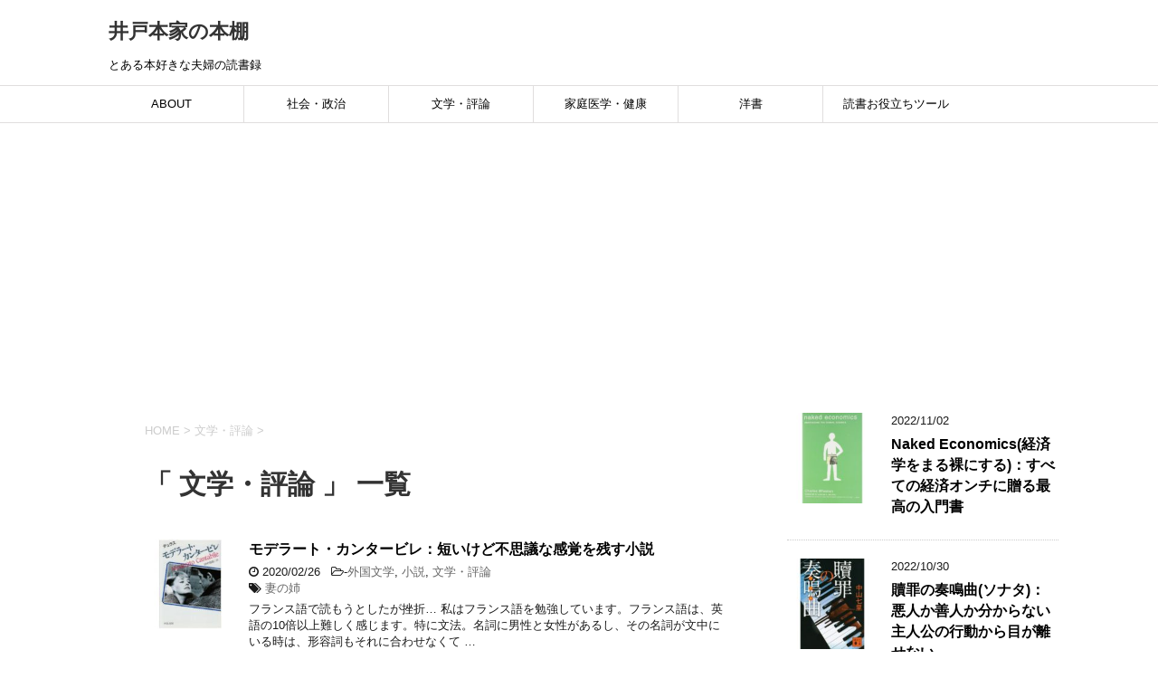

--- FILE ---
content_type: text/html; charset=UTF-8
request_url: https://idobon.com/category/%E6%96%87%E5%AD%A6%E3%83%BB%E8%A9%95%E8%AB%96/
body_size: 15239
content:
<!DOCTYPE html>
<!--[if lt IE 7]>
<html class="ie6" dir="ltr" lang="ja" prefix="og: https://ogp.me/ns#"> <![endif]-->
<!--[if IE 7]>
<html class="i7" dir="ltr" lang="ja" prefix="og: https://ogp.me/ns#"> <![endif]-->
<!--[if IE 8]>
<html class="ie" dir="ltr" lang="ja" prefix="og: https://ogp.me/ns#"> <![endif]-->
<!--[if gt IE 8]><!-->
<html dir="ltr" lang="ja" prefix="og: https://ogp.me/ns#">
	<!--<![endif]-->
	<head prefix="og: http://ogp.me/ns# fb: http://ogp.me/ns/fb# article: http://ogp.me/ns/article#">
		<meta charset="UTF-8" >
		<meta name="viewport" content="width=device-width,initial-scale=1.0,user-scalable=yes">
		<meta name="format-detection" content="telephone=no" >
		
		
		<link rel="alternate" type="application/rss+xml" title="井戸本家の本棚 RSS Feed" href="https://idobon.com/feed/" />
		<link rel="pingback" href="https://idobon.com/xmlrpc.php" >
		<!--[if lt IE 9]>
		<script src="https://idobon.com/wp-content/themes/stinger8/js/html5shiv.js"></script>
		<![endif]-->
				<title>文学・評論 | 井戸本家の本棚</title>

		<!-- All in One SEO 4.5.4 - aioseo.com -->
		<meta name="robots" content="noindex, max-snippet:-1, max-image-preview:large, max-video-preview:-1" />
		<link rel="canonical" href="https://idobon.com/category/%E6%96%87%E5%AD%A6%E3%83%BB%E8%A9%95%E8%AB%96/" />
		<link rel="next" href="https://idobon.com/category/%E6%96%87%E5%AD%A6%E3%83%BB%E8%A9%95%E8%AB%96/page/2/" />
		<meta name="generator" content="All in One SEO (AIOSEO) 4.5.4" />
		<script type="application/ld+json" class="aioseo-schema">
			{"@context":"https:\/\/schema.org","@graph":[{"@type":"BreadcrumbList","@id":"https:\/\/idobon.com\/category\/%E6%96%87%E5%AD%A6%E3%83%BB%E8%A9%95%E8%AB%96\/#breadcrumblist","itemListElement":[{"@type":"ListItem","@id":"https:\/\/idobon.com\/#listItem","position":1,"name":"\u5bb6","item":"https:\/\/idobon.com\/","nextItem":"https:\/\/idobon.com\/category\/%e6%96%87%e5%ad%a6%e3%83%bb%e8%a9%95%e8%ab%96\/#listItem"},{"@type":"ListItem","@id":"https:\/\/idobon.com\/category\/%e6%96%87%e5%ad%a6%e3%83%bb%e8%a9%95%e8%ab%96\/#listItem","position":2,"name":"\u6587\u5b66\u30fb\u8a55\u8ad6","previousItem":"https:\/\/idobon.com\/#listItem"}]},{"@type":"CollectionPage","@id":"https:\/\/idobon.com\/category\/%E6%96%87%E5%AD%A6%E3%83%BB%E8%A9%95%E8%AB%96\/#collectionpage","url":"https:\/\/idobon.com\/category\/%E6%96%87%E5%AD%A6%E3%83%BB%E8%A9%95%E8%AB%96\/","name":"\u6587\u5b66\u30fb\u8a55\u8ad6 | \u4e95\u6238\u672c\u5bb6\u306e\u672c\u68da","inLanguage":"ja","isPartOf":{"@id":"https:\/\/idobon.com\/#website"},"breadcrumb":{"@id":"https:\/\/idobon.com\/category\/%E6%96%87%E5%AD%A6%E3%83%BB%E8%A9%95%E8%AB%96\/#breadcrumblist"}},{"@type":"Organization","@id":"https:\/\/idobon.com\/#organization","name":"\u4e95\u6238\u672c\u5bb6\u306e\u672c\u68da","url":"https:\/\/idobon.com\/"},{"@type":"WebSite","@id":"https:\/\/idobon.com\/#website","url":"https:\/\/idobon.com\/","name":"\u4e95\u6238\u672c\u5bb6\u306e\u672c\u68da","description":"\u3068\u3042\u308b\u672c\u597d\u304d\u306a\u592b\u5a66\u306e\u8aad\u66f8\u9332","inLanguage":"ja","publisher":{"@id":"https:\/\/idobon.com\/#organization"}}]}
		</script>
		<!-- All in One SEO -->

<link rel='dns-prefetch' href='//ajax.googleapis.com' />
<script type="text/javascript">
/* <![CDATA[ */
window._wpemojiSettings = {"baseUrl":"https:\/\/s.w.org\/images\/core\/emoji\/14.0.0\/72x72\/","ext":".png","svgUrl":"https:\/\/s.w.org\/images\/core\/emoji\/14.0.0\/svg\/","svgExt":".svg","source":{"concatemoji":"https:\/\/idobon.com\/wp-includes\/js\/wp-emoji-release.min.js?ver=6.4.7"}};
/*! This file is auto-generated */
!function(i,n){var o,s,e;function c(e){try{var t={supportTests:e,timestamp:(new Date).valueOf()};sessionStorage.setItem(o,JSON.stringify(t))}catch(e){}}function p(e,t,n){e.clearRect(0,0,e.canvas.width,e.canvas.height),e.fillText(t,0,0);var t=new Uint32Array(e.getImageData(0,0,e.canvas.width,e.canvas.height).data),r=(e.clearRect(0,0,e.canvas.width,e.canvas.height),e.fillText(n,0,0),new Uint32Array(e.getImageData(0,0,e.canvas.width,e.canvas.height).data));return t.every(function(e,t){return e===r[t]})}function u(e,t,n){switch(t){case"flag":return n(e,"\ud83c\udff3\ufe0f\u200d\u26a7\ufe0f","\ud83c\udff3\ufe0f\u200b\u26a7\ufe0f")?!1:!n(e,"\ud83c\uddfa\ud83c\uddf3","\ud83c\uddfa\u200b\ud83c\uddf3")&&!n(e,"\ud83c\udff4\udb40\udc67\udb40\udc62\udb40\udc65\udb40\udc6e\udb40\udc67\udb40\udc7f","\ud83c\udff4\u200b\udb40\udc67\u200b\udb40\udc62\u200b\udb40\udc65\u200b\udb40\udc6e\u200b\udb40\udc67\u200b\udb40\udc7f");case"emoji":return!n(e,"\ud83e\udef1\ud83c\udffb\u200d\ud83e\udef2\ud83c\udfff","\ud83e\udef1\ud83c\udffb\u200b\ud83e\udef2\ud83c\udfff")}return!1}function f(e,t,n){var r="undefined"!=typeof WorkerGlobalScope&&self instanceof WorkerGlobalScope?new OffscreenCanvas(300,150):i.createElement("canvas"),a=r.getContext("2d",{willReadFrequently:!0}),o=(a.textBaseline="top",a.font="600 32px Arial",{});return e.forEach(function(e){o[e]=t(a,e,n)}),o}function t(e){var t=i.createElement("script");t.src=e,t.defer=!0,i.head.appendChild(t)}"undefined"!=typeof Promise&&(o="wpEmojiSettingsSupports",s=["flag","emoji"],n.supports={everything:!0,everythingExceptFlag:!0},e=new Promise(function(e){i.addEventListener("DOMContentLoaded",e,{once:!0})}),new Promise(function(t){var n=function(){try{var e=JSON.parse(sessionStorage.getItem(o));if("object"==typeof e&&"number"==typeof e.timestamp&&(new Date).valueOf()<e.timestamp+604800&&"object"==typeof e.supportTests)return e.supportTests}catch(e){}return null}();if(!n){if("undefined"!=typeof Worker&&"undefined"!=typeof OffscreenCanvas&&"undefined"!=typeof URL&&URL.createObjectURL&&"undefined"!=typeof Blob)try{var e="postMessage("+f.toString()+"("+[JSON.stringify(s),u.toString(),p.toString()].join(",")+"));",r=new Blob([e],{type:"text/javascript"}),a=new Worker(URL.createObjectURL(r),{name:"wpTestEmojiSupports"});return void(a.onmessage=function(e){c(n=e.data),a.terminate(),t(n)})}catch(e){}c(n=f(s,u,p))}t(n)}).then(function(e){for(var t in e)n.supports[t]=e[t],n.supports.everything=n.supports.everything&&n.supports[t],"flag"!==t&&(n.supports.everythingExceptFlag=n.supports.everythingExceptFlag&&n.supports[t]);n.supports.everythingExceptFlag=n.supports.everythingExceptFlag&&!n.supports.flag,n.DOMReady=!1,n.readyCallback=function(){n.DOMReady=!0}}).then(function(){return e}).then(function(){var e;n.supports.everything||(n.readyCallback(),(e=n.source||{}).concatemoji?t(e.concatemoji):e.wpemoji&&e.twemoji&&(t(e.twemoji),t(e.wpemoji)))}))}((window,document),window._wpemojiSettings);
/* ]]> */
</script>
<style id='wp-emoji-styles-inline-css' type='text/css'>

	img.wp-smiley, img.emoji {
		display: inline !important;
		border: none !important;
		box-shadow: none !important;
		height: 1em !important;
		width: 1em !important;
		margin: 0 0.07em !important;
		vertical-align: -0.1em !important;
		background: none !important;
		padding: 0 !important;
	}
</style>
<link rel='stylesheet' id='wp-block-library-css' href='https://idobon.com/wp-includes/css/dist/block-library/style.min.css?ver=6.4.7' type='text/css' media='all' />
<style id='wp-block-library-inline-css' type='text/css'>
.has-text-align-justify{text-align:justify;}
</style>
<link rel='stylesheet' id='mediaelement-css' href='https://idobon.com/wp-includes/js/mediaelement/mediaelementplayer-legacy.min.css?ver=4.2.17' type='text/css' media='all' />
<link rel='stylesheet' id='wp-mediaelement-css' href='https://idobon.com/wp-includes/js/mediaelement/wp-mediaelement.min.css?ver=6.4.7' type='text/css' media='all' />
<link rel='stylesheet' id='quads-style-css-css' href='https://idobon.com/wp-content/plugins/quick-adsense-reloaded/includes/gutenberg/dist/blocks.style.build.css?ver=2.0.80' type='text/css' media='all' />
<style id='classic-theme-styles-inline-css' type='text/css'>
/*! This file is auto-generated */
.wp-block-button__link{color:#fff;background-color:#32373c;border-radius:9999px;box-shadow:none;text-decoration:none;padding:calc(.667em + 2px) calc(1.333em + 2px);font-size:1.125em}.wp-block-file__button{background:#32373c;color:#fff;text-decoration:none}
</style>
<style id='global-styles-inline-css' type='text/css'>
body{--wp--preset--color--black: #000000;--wp--preset--color--cyan-bluish-gray: #abb8c3;--wp--preset--color--white: #ffffff;--wp--preset--color--pale-pink: #f78da7;--wp--preset--color--vivid-red: #cf2e2e;--wp--preset--color--luminous-vivid-orange: #ff6900;--wp--preset--color--luminous-vivid-amber: #fcb900;--wp--preset--color--light-green-cyan: #7bdcb5;--wp--preset--color--vivid-green-cyan: #00d084;--wp--preset--color--pale-cyan-blue: #8ed1fc;--wp--preset--color--vivid-cyan-blue: #0693e3;--wp--preset--color--vivid-purple: #9b51e0;--wp--preset--gradient--vivid-cyan-blue-to-vivid-purple: linear-gradient(135deg,rgba(6,147,227,1) 0%,rgb(155,81,224) 100%);--wp--preset--gradient--light-green-cyan-to-vivid-green-cyan: linear-gradient(135deg,rgb(122,220,180) 0%,rgb(0,208,130) 100%);--wp--preset--gradient--luminous-vivid-amber-to-luminous-vivid-orange: linear-gradient(135deg,rgba(252,185,0,1) 0%,rgba(255,105,0,1) 100%);--wp--preset--gradient--luminous-vivid-orange-to-vivid-red: linear-gradient(135deg,rgba(255,105,0,1) 0%,rgb(207,46,46) 100%);--wp--preset--gradient--very-light-gray-to-cyan-bluish-gray: linear-gradient(135deg,rgb(238,238,238) 0%,rgb(169,184,195) 100%);--wp--preset--gradient--cool-to-warm-spectrum: linear-gradient(135deg,rgb(74,234,220) 0%,rgb(151,120,209) 20%,rgb(207,42,186) 40%,rgb(238,44,130) 60%,rgb(251,105,98) 80%,rgb(254,248,76) 100%);--wp--preset--gradient--blush-light-purple: linear-gradient(135deg,rgb(255,206,236) 0%,rgb(152,150,240) 100%);--wp--preset--gradient--blush-bordeaux: linear-gradient(135deg,rgb(254,205,165) 0%,rgb(254,45,45) 50%,rgb(107,0,62) 100%);--wp--preset--gradient--luminous-dusk: linear-gradient(135deg,rgb(255,203,112) 0%,rgb(199,81,192) 50%,rgb(65,88,208) 100%);--wp--preset--gradient--pale-ocean: linear-gradient(135deg,rgb(255,245,203) 0%,rgb(182,227,212) 50%,rgb(51,167,181) 100%);--wp--preset--gradient--electric-grass: linear-gradient(135deg,rgb(202,248,128) 0%,rgb(113,206,126) 100%);--wp--preset--gradient--midnight: linear-gradient(135deg,rgb(2,3,129) 0%,rgb(40,116,252) 100%);--wp--preset--font-size--small: 13px;--wp--preset--font-size--medium: 20px;--wp--preset--font-size--large: 36px;--wp--preset--font-size--x-large: 42px;--wp--preset--spacing--20: 0.44rem;--wp--preset--spacing--30: 0.67rem;--wp--preset--spacing--40: 1rem;--wp--preset--spacing--50: 1.5rem;--wp--preset--spacing--60: 2.25rem;--wp--preset--spacing--70: 3.38rem;--wp--preset--spacing--80: 5.06rem;--wp--preset--shadow--natural: 6px 6px 9px rgba(0, 0, 0, 0.2);--wp--preset--shadow--deep: 12px 12px 50px rgba(0, 0, 0, 0.4);--wp--preset--shadow--sharp: 6px 6px 0px rgba(0, 0, 0, 0.2);--wp--preset--shadow--outlined: 6px 6px 0px -3px rgba(255, 255, 255, 1), 6px 6px rgba(0, 0, 0, 1);--wp--preset--shadow--crisp: 6px 6px 0px rgba(0, 0, 0, 1);}:where(.is-layout-flex){gap: 0.5em;}:where(.is-layout-grid){gap: 0.5em;}body .is-layout-flow > .alignleft{float: left;margin-inline-start: 0;margin-inline-end: 2em;}body .is-layout-flow > .alignright{float: right;margin-inline-start: 2em;margin-inline-end: 0;}body .is-layout-flow > .aligncenter{margin-left: auto !important;margin-right: auto !important;}body .is-layout-constrained > .alignleft{float: left;margin-inline-start: 0;margin-inline-end: 2em;}body .is-layout-constrained > .alignright{float: right;margin-inline-start: 2em;margin-inline-end: 0;}body .is-layout-constrained > .aligncenter{margin-left: auto !important;margin-right: auto !important;}body .is-layout-constrained > :where(:not(.alignleft):not(.alignright):not(.alignfull)){max-width: var(--wp--style--global--content-size);margin-left: auto !important;margin-right: auto !important;}body .is-layout-constrained > .alignwide{max-width: var(--wp--style--global--wide-size);}body .is-layout-flex{display: flex;}body .is-layout-flex{flex-wrap: wrap;align-items: center;}body .is-layout-flex > *{margin: 0;}body .is-layout-grid{display: grid;}body .is-layout-grid > *{margin: 0;}:where(.wp-block-columns.is-layout-flex){gap: 2em;}:where(.wp-block-columns.is-layout-grid){gap: 2em;}:where(.wp-block-post-template.is-layout-flex){gap: 1.25em;}:where(.wp-block-post-template.is-layout-grid){gap: 1.25em;}.has-black-color{color: var(--wp--preset--color--black) !important;}.has-cyan-bluish-gray-color{color: var(--wp--preset--color--cyan-bluish-gray) !important;}.has-white-color{color: var(--wp--preset--color--white) !important;}.has-pale-pink-color{color: var(--wp--preset--color--pale-pink) !important;}.has-vivid-red-color{color: var(--wp--preset--color--vivid-red) !important;}.has-luminous-vivid-orange-color{color: var(--wp--preset--color--luminous-vivid-orange) !important;}.has-luminous-vivid-amber-color{color: var(--wp--preset--color--luminous-vivid-amber) !important;}.has-light-green-cyan-color{color: var(--wp--preset--color--light-green-cyan) !important;}.has-vivid-green-cyan-color{color: var(--wp--preset--color--vivid-green-cyan) !important;}.has-pale-cyan-blue-color{color: var(--wp--preset--color--pale-cyan-blue) !important;}.has-vivid-cyan-blue-color{color: var(--wp--preset--color--vivid-cyan-blue) !important;}.has-vivid-purple-color{color: var(--wp--preset--color--vivid-purple) !important;}.has-black-background-color{background-color: var(--wp--preset--color--black) !important;}.has-cyan-bluish-gray-background-color{background-color: var(--wp--preset--color--cyan-bluish-gray) !important;}.has-white-background-color{background-color: var(--wp--preset--color--white) !important;}.has-pale-pink-background-color{background-color: var(--wp--preset--color--pale-pink) !important;}.has-vivid-red-background-color{background-color: var(--wp--preset--color--vivid-red) !important;}.has-luminous-vivid-orange-background-color{background-color: var(--wp--preset--color--luminous-vivid-orange) !important;}.has-luminous-vivid-amber-background-color{background-color: var(--wp--preset--color--luminous-vivid-amber) !important;}.has-light-green-cyan-background-color{background-color: var(--wp--preset--color--light-green-cyan) !important;}.has-vivid-green-cyan-background-color{background-color: var(--wp--preset--color--vivid-green-cyan) !important;}.has-pale-cyan-blue-background-color{background-color: var(--wp--preset--color--pale-cyan-blue) !important;}.has-vivid-cyan-blue-background-color{background-color: var(--wp--preset--color--vivid-cyan-blue) !important;}.has-vivid-purple-background-color{background-color: var(--wp--preset--color--vivid-purple) !important;}.has-black-border-color{border-color: var(--wp--preset--color--black) !important;}.has-cyan-bluish-gray-border-color{border-color: var(--wp--preset--color--cyan-bluish-gray) !important;}.has-white-border-color{border-color: var(--wp--preset--color--white) !important;}.has-pale-pink-border-color{border-color: var(--wp--preset--color--pale-pink) !important;}.has-vivid-red-border-color{border-color: var(--wp--preset--color--vivid-red) !important;}.has-luminous-vivid-orange-border-color{border-color: var(--wp--preset--color--luminous-vivid-orange) !important;}.has-luminous-vivid-amber-border-color{border-color: var(--wp--preset--color--luminous-vivid-amber) !important;}.has-light-green-cyan-border-color{border-color: var(--wp--preset--color--light-green-cyan) !important;}.has-vivid-green-cyan-border-color{border-color: var(--wp--preset--color--vivid-green-cyan) !important;}.has-pale-cyan-blue-border-color{border-color: var(--wp--preset--color--pale-cyan-blue) !important;}.has-vivid-cyan-blue-border-color{border-color: var(--wp--preset--color--vivid-cyan-blue) !important;}.has-vivid-purple-border-color{border-color: var(--wp--preset--color--vivid-purple) !important;}.has-vivid-cyan-blue-to-vivid-purple-gradient-background{background: var(--wp--preset--gradient--vivid-cyan-blue-to-vivid-purple) !important;}.has-light-green-cyan-to-vivid-green-cyan-gradient-background{background: var(--wp--preset--gradient--light-green-cyan-to-vivid-green-cyan) !important;}.has-luminous-vivid-amber-to-luminous-vivid-orange-gradient-background{background: var(--wp--preset--gradient--luminous-vivid-amber-to-luminous-vivid-orange) !important;}.has-luminous-vivid-orange-to-vivid-red-gradient-background{background: var(--wp--preset--gradient--luminous-vivid-orange-to-vivid-red) !important;}.has-very-light-gray-to-cyan-bluish-gray-gradient-background{background: var(--wp--preset--gradient--very-light-gray-to-cyan-bluish-gray) !important;}.has-cool-to-warm-spectrum-gradient-background{background: var(--wp--preset--gradient--cool-to-warm-spectrum) !important;}.has-blush-light-purple-gradient-background{background: var(--wp--preset--gradient--blush-light-purple) !important;}.has-blush-bordeaux-gradient-background{background: var(--wp--preset--gradient--blush-bordeaux) !important;}.has-luminous-dusk-gradient-background{background: var(--wp--preset--gradient--luminous-dusk) !important;}.has-pale-ocean-gradient-background{background: var(--wp--preset--gradient--pale-ocean) !important;}.has-electric-grass-gradient-background{background: var(--wp--preset--gradient--electric-grass) !important;}.has-midnight-gradient-background{background: var(--wp--preset--gradient--midnight) !important;}.has-small-font-size{font-size: var(--wp--preset--font-size--small) !important;}.has-medium-font-size{font-size: var(--wp--preset--font-size--medium) !important;}.has-large-font-size{font-size: var(--wp--preset--font-size--large) !important;}.has-x-large-font-size{font-size: var(--wp--preset--font-size--x-large) !important;}
.wp-block-navigation a:where(:not(.wp-element-button)){color: inherit;}
:where(.wp-block-post-template.is-layout-flex){gap: 1.25em;}:where(.wp-block-post-template.is-layout-grid){gap: 1.25em;}
:where(.wp-block-columns.is-layout-flex){gap: 2em;}:where(.wp-block-columns.is-layout-grid){gap: 2em;}
.wp-block-pullquote{font-size: 1.5em;line-height: 1.6;}
</style>
<link rel='stylesheet' id='ts_fab_css-css' href='https://idobon.com/wp-content/plugins/fancier-author-box/css/ts-fab.min.css?ver=1.4' type='text/css' media='all' />
<link rel='stylesheet' id='pz-linkcard-css' href='//idobon.com/wp-content/uploads/pz-linkcard/style.css?ver=2.5.1.60' type='text/css' media='all' />
<link rel='stylesheet' id='sow-image-default-c67d20f9f743-css' href='https://idobon.com/wp-content/uploads/siteorigin-widgets/sow-image-default-c67d20f9f743.css?ver=6.4.7' type='text/css' media='all' />
<link rel='stylesheet' id='ppress-frontend-css' href='https://idobon.com/wp-content/plugins/wp-user-avatar/assets/css/frontend.min.css?ver=4.14.2' type='text/css' media='all' />
<link rel='stylesheet' id='ppress-flatpickr-css' href='https://idobon.com/wp-content/plugins/wp-user-avatar/assets/flatpickr/flatpickr.min.css?ver=4.14.2' type='text/css' media='all' />
<link rel='stylesheet' id='ppress-select2-css' href='https://idobon.com/wp-content/plugins/wp-user-avatar/assets/select2/select2.min.css?ver=6.4.7' type='text/css' media='all' />
<link rel='stylesheet' id='normalize-css' href='https://idobon.com/wp-content/themes/stinger8/css/normalize.css?ver=1.5.9' type='text/css' media='all' />
<link rel='stylesheet' id='font-awesome-css' href='https://idobon.com/wp-content/themes/stinger8/css/fontawesome/css/font-awesome.min.css?ver=4.5.0' type='text/css' media='all' />
<link rel='stylesheet' id='style-css' href='https://idobon.com/wp-content/themes/stinger8/style.css?ver=6.4.7' type='text/css' media='all' />
<script type="text/javascript" src="//ajax.googleapis.com/ajax/libs/jquery/1.11.3/jquery.min.js?ver=1.11.3" id="jquery-js"></script>
<script type="text/javascript" src="https://idobon.com/wp-content/plugins/fancier-author-box/js/ts-fab.min.js?ver=1.4" id="ts_fab_js-js"></script>
<script type="text/javascript" src="https://idobon.com/wp-content/plugins/wp-user-avatar/assets/flatpickr/flatpickr.min.js?ver=4.14.2" id="ppress-flatpickr-js"></script>
<script type="text/javascript" src="https://idobon.com/wp-content/plugins/wp-user-avatar/assets/select2/select2.min.js?ver=4.14.2" id="ppress-select2-js"></script>
<link rel="https://api.w.org/" href="https://idobon.com/wp-json/" /><link rel="alternate" type="application/json" href="https://idobon.com/wp-json/wp/v2/categories/28" /><script>document.cookie = 'quads_browser_width='+screen.width;</script><style type="text/css" id="custom-background-css">
body.custom-background { background-color: #ffffff; }
</style>
	<link rel="icon" href="https://idobon.com/wp-content/uploads/2018/01/cropped-favicon-32x32.png" sizes="32x32" />
<link rel="icon" href="https://idobon.com/wp-content/uploads/2018/01/cropped-favicon-192x192.png" sizes="192x192" />
<link rel="apple-touch-icon" href="https://idobon.com/wp-content/uploads/2018/01/cropped-favicon-180x180.png" />
<meta name="msapplication-TileImage" content="https://idobon.com/wp-content/uploads/2018/01/cropped-favicon-270x270.png" />
<!-- Google Search Console -->
<meta name="google-site-verification" content="0LT5ZJx-6dWH_rHuq7xhTpNvhNdwWMLHgpv-sjZEYRQ" />
<!-- Google Analytics -->
<!-- Global site tag (gtag.js) - Google Analytics -->
<script async src="https://www.googletagmanager.com/gtag/js?id=UA-112670957-1"></script>
<!-- Google Adsense -->
<script async src="https://pagead2.googlesyndication.com/pagead/js/adsbygoogle.js?client=ca-pub-2269641671461563"
     crossorigin="anonymous"></script>
<script>
  window.dataLayer = window.dataLayer || [];
  function gtag(){dataLayer.push(arguments);}
  gtag('js', new Date());

  gtag('config', 'UA-112670957-1');
</script>

	</head>
	<body class="archive category category-28 custom-background" >
			<div id="st-ami">
				<div id="wrapper">
				<div id="wrapper-in">
					<header>
						<div id="headbox-bg">
							<div class="clearfix" id="headbox">
								<nav id="s-navi" class="pcnone">
	<dl class="acordion">
		<dt class="trigger">
			<p><span class="op"><i class="fa fa-bars"></i></span></p>
		</dt>

		<dd class="acordion_tree">
						<div class="menu-%e3%83%88%e3%83%83%e3%83%97%e3%83%a1%e3%83%8b%e3%83%a5%e3%83%bc-container"><ul id="menu-%e3%83%88%e3%83%83%e3%83%97%e3%83%a1%e3%83%8b%e3%83%a5%e3%83%bc" class="menu"><li id="menu-item-607" class="menu-item menu-item-type-post_type menu-item-object-page menu-item-607"><a href="https://idobon.com/about/" data-wpel-link="internal">ABOUT</a></li>
<li id="menu-item-602" class="menu-item menu-item-type-taxonomy menu-item-object-category menu-item-has-children menu-item-602"><a href="https://idobon.com/category/%e6%94%bf%e6%b2%bb/" data-wpel-link="internal">社会・政治</a>
<ul class="sub-menu">
	<li id="menu-item-938" class="menu-item menu-item-type-taxonomy menu-item-object-category menu-item-938"><a href="https://idobon.com/category/%e6%94%bf%e6%b2%bb/%e7%a4%be%e4%bc%9a%e5%ad%a6/" data-wpel-link="internal">社会学</a></li>
	<li id="menu-item-937" class="menu-item menu-item-type-taxonomy menu-item-object-category menu-item-937"><a href="https://idobon.com/category/%e6%94%bf%e6%b2%bb/%e5%a4%96%e4%ba%a4%e3%83%bb%e5%9b%bd%e9%9a%9b%e9%96%a2%e4%bf%82/" data-wpel-link="internal">外交・国際関係</a></li>
	<li id="menu-item-939" class="menu-item menu-item-type-taxonomy menu-item-object-category menu-item-939"><a href="https://idobon.com/category/%e6%94%bf%e6%b2%bb/%e8%bb%8d%e4%ba%8b/" data-wpel-link="internal">軍事</a></li>
</ul>
</li>
<li id="menu-item-930" class="menu-item menu-item-type-taxonomy menu-item-object-category current-menu-item menu-item-has-children menu-item-930"><a href="https://idobon.com/category/%e6%96%87%e5%ad%a6%e3%83%bb%e8%a9%95%e8%ab%96/" aria-current="page" data-wpel-link="internal">文学・評論</a>
<ul class="sub-menu">
	<li id="menu-item-608" class="menu-item menu-item-type-taxonomy menu-item-object-category menu-item-608"><a href="https://idobon.com/category/%e5%b0%8f%e8%aa%ac/" data-wpel-link="internal">小説</a></li>
	<li id="menu-item-936" class="menu-item menu-item-type-taxonomy menu-item-object-category menu-item-936"><a href="https://idobon.com/category/%e5%b0%8f%e8%aa%ac/%e7%9f%ad%e7%b7%a8%e5%b0%8f%e8%aa%ac/" data-wpel-link="internal">短編小説</a></li>
	<li id="menu-item-934" class="menu-item menu-item-type-taxonomy menu-item-object-category menu-item-934"><a href="https://idobon.com/category/%e5%b0%8f%e8%aa%ac/%e3%83%9f%e3%82%b9%e3%83%86%e3%83%aa%e3%83%bc/" data-wpel-link="internal">ミステリー</a></li>
	<li id="menu-item-986" class="menu-item menu-item-type-taxonomy menu-item-object-category menu-item-986"><a href="https://idobon.com/category/%e6%96%87%e5%ad%a6%e3%83%bb%e8%a9%95%e8%ab%96/foreign-literature/" data-wpel-link="internal">外国文学</a></li>
</ul>
</li>
<li id="menu-item-605" class="menu-item menu-item-type-taxonomy menu-item-object-category menu-item-has-children menu-item-605"><a href="https://idobon.com/category/%e5%ae%b6%e5%ba%ad%e5%8c%bb%e5%ad%a6%e3%83%bb%e5%81%a5%e5%ba%b7/" data-wpel-link="internal">家庭医学・健康</a>
<ul class="sub-menu">
	<li id="menu-item-926" class="menu-item menu-item-type-taxonomy menu-item-object-category menu-item-926"><a href="https://idobon.com/category/%e5%ae%b6%e5%ba%ad%e5%8c%bb%e5%ad%a6%e3%83%bb%e5%81%a5%e5%ba%b7/%e5%8c%bb%e5%ad%a6%e3%83%bb%e8%96%ac%e5%ad%a6/" data-wpel-link="internal">医学・薬学</a></li>
	<li id="menu-item-929" class="menu-item menu-item-type-taxonomy menu-item-object-category menu-item-929"><a href="https://idobon.com/category/%e5%ae%b6%e5%ba%ad%e5%8c%bb%e5%ad%a6%e3%83%bb%e5%81%a5%e5%ba%b7/%e8%a7%a3%e5%89%96%e5%ad%a6/" data-wpel-link="internal">解剖学</a></li>
	<li id="menu-item-924" class="menu-item menu-item-type-taxonomy menu-item-object-category menu-item-924"><a href="https://idobon.com/category/%e3%82%b9%e3%83%9d%e3%83%bc%e3%83%84/%e7%ad%8b%e3%83%88%e3%83%ac/" data-wpel-link="internal">筋トレ</a></li>
	<li id="menu-item-925" class="menu-item menu-item-type-taxonomy menu-item-object-category menu-item-925"><a href="https://idobon.com/category/%e5%ae%b6%e5%ba%ad%e5%8c%bb%e5%ad%a6%e3%83%bb%e5%81%a5%e5%ba%b7/%e3%83%80%e3%82%a4%e3%82%a8%e3%83%83%e3%83%88/" data-wpel-link="internal">ダイエット</a></li>
	<li id="menu-item-927" class="menu-item menu-item-type-taxonomy menu-item-object-category menu-item-927"><a href="https://idobon.com/category/%e5%ae%b6%e5%ba%ad%e5%8c%bb%e5%ad%a6%e3%83%bb%e5%81%a5%e5%ba%b7/%e5%a6%8a%e5%a8%a0%e3%83%bb%e5%87%ba%e7%94%a3/" data-wpel-link="internal">妊娠・出産</a></li>
</ul>
</li>
<li id="menu-item-603" class="menu-item menu-item-type-taxonomy menu-item-object-category menu-item-603"><a href="https://idobon.com/category/%e6%b4%8b%e6%9b%b8/" data-wpel-link="internal">洋書</a></li>
<li id="menu-item-923" class="menu-item menu-item-type-post_type menu-item-object-page menu-item-923"><a href="https://idobon.com/reading-tools/" data-wpel-link="internal">読書お役立ちツール</a></li>
</ul></div>			<div class="clear"></div>

		</dd>
	</dl>
</nav>
									<div id="header-l">
									<!-- ロゴ又はブログ名 -->
									<p class="sitename">
										<a href="https://idobon.com/" data-wpel-link="internal">
											井戸本家の本棚										</a>
									</p>
									<!-- ロゴ又はブログ名ここまで -->
									<!-- キャプション -->
																			<p class="descr">
											とある本好きな夫婦の読書録										</p>
																		</div><!-- /#header-l -->

							</div><!-- /#headbox-bg -->
						</div><!-- /#headbox clearfix -->

						<div id="gazou-wide">
										<div id="st-menubox">
			<div id="st-menuwide">
				<nav class="smanone clearfix"><ul id="menu-%e3%83%88%e3%83%83%e3%83%97%e3%83%a1%e3%83%8b%e3%83%a5%e3%83%bc-1" class="menu"><li class="menu-item menu-item-type-post_type menu-item-object-page menu-item-607"><a href="https://idobon.com/about/" data-wpel-link="internal">ABOUT</a></li>
<li class="menu-item menu-item-type-taxonomy menu-item-object-category menu-item-has-children menu-item-602"><a href="https://idobon.com/category/%e6%94%bf%e6%b2%bb/" data-wpel-link="internal">社会・政治</a>
<ul class="sub-menu">
	<li class="menu-item menu-item-type-taxonomy menu-item-object-category menu-item-938"><a href="https://idobon.com/category/%e6%94%bf%e6%b2%bb/%e7%a4%be%e4%bc%9a%e5%ad%a6/" data-wpel-link="internal">社会学</a></li>
	<li class="menu-item menu-item-type-taxonomy menu-item-object-category menu-item-937"><a href="https://idobon.com/category/%e6%94%bf%e6%b2%bb/%e5%a4%96%e4%ba%a4%e3%83%bb%e5%9b%bd%e9%9a%9b%e9%96%a2%e4%bf%82/" data-wpel-link="internal">外交・国際関係</a></li>
	<li class="menu-item menu-item-type-taxonomy menu-item-object-category menu-item-939"><a href="https://idobon.com/category/%e6%94%bf%e6%b2%bb/%e8%bb%8d%e4%ba%8b/" data-wpel-link="internal">軍事</a></li>
</ul>
</li>
<li class="menu-item menu-item-type-taxonomy menu-item-object-category current-menu-item menu-item-has-children menu-item-930"><a href="https://idobon.com/category/%e6%96%87%e5%ad%a6%e3%83%bb%e8%a9%95%e8%ab%96/" aria-current="page" data-wpel-link="internal">文学・評論</a>
<ul class="sub-menu">
	<li class="menu-item menu-item-type-taxonomy menu-item-object-category menu-item-608"><a href="https://idobon.com/category/%e5%b0%8f%e8%aa%ac/" data-wpel-link="internal">小説</a></li>
	<li class="menu-item menu-item-type-taxonomy menu-item-object-category menu-item-936"><a href="https://idobon.com/category/%e5%b0%8f%e8%aa%ac/%e7%9f%ad%e7%b7%a8%e5%b0%8f%e8%aa%ac/" data-wpel-link="internal">短編小説</a></li>
	<li class="menu-item menu-item-type-taxonomy menu-item-object-category menu-item-934"><a href="https://idobon.com/category/%e5%b0%8f%e8%aa%ac/%e3%83%9f%e3%82%b9%e3%83%86%e3%83%aa%e3%83%bc/" data-wpel-link="internal">ミステリー</a></li>
	<li class="menu-item menu-item-type-taxonomy menu-item-object-category menu-item-986"><a href="https://idobon.com/category/%e6%96%87%e5%ad%a6%e3%83%bb%e8%a9%95%e8%ab%96/foreign-literature/" data-wpel-link="internal">外国文学</a></li>
</ul>
</li>
<li class="menu-item menu-item-type-taxonomy menu-item-object-category menu-item-has-children menu-item-605"><a href="https://idobon.com/category/%e5%ae%b6%e5%ba%ad%e5%8c%bb%e5%ad%a6%e3%83%bb%e5%81%a5%e5%ba%b7/" data-wpel-link="internal">家庭医学・健康</a>
<ul class="sub-menu">
	<li class="menu-item menu-item-type-taxonomy menu-item-object-category menu-item-926"><a href="https://idobon.com/category/%e5%ae%b6%e5%ba%ad%e5%8c%bb%e5%ad%a6%e3%83%bb%e5%81%a5%e5%ba%b7/%e5%8c%bb%e5%ad%a6%e3%83%bb%e8%96%ac%e5%ad%a6/" data-wpel-link="internal">医学・薬学</a></li>
	<li class="menu-item menu-item-type-taxonomy menu-item-object-category menu-item-929"><a href="https://idobon.com/category/%e5%ae%b6%e5%ba%ad%e5%8c%bb%e5%ad%a6%e3%83%bb%e5%81%a5%e5%ba%b7/%e8%a7%a3%e5%89%96%e5%ad%a6/" data-wpel-link="internal">解剖学</a></li>
	<li class="menu-item menu-item-type-taxonomy menu-item-object-category menu-item-924"><a href="https://idobon.com/category/%e3%82%b9%e3%83%9d%e3%83%bc%e3%83%84/%e7%ad%8b%e3%83%88%e3%83%ac/" data-wpel-link="internal">筋トレ</a></li>
	<li class="menu-item menu-item-type-taxonomy menu-item-object-category menu-item-925"><a href="https://idobon.com/category/%e5%ae%b6%e5%ba%ad%e5%8c%bb%e5%ad%a6%e3%83%bb%e5%81%a5%e5%ba%b7/%e3%83%80%e3%82%a4%e3%82%a8%e3%83%83%e3%83%88/" data-wpel-link="internal">ダイエット</a></li>
	<li class="menu-item menu-item-type-taxonomy menu-item-object-category menu-item-927"><a href="https://idobon.com/category/%e5%ae%b6%e5%ba%ad%e5%8c%bb%e5%ad%a6%e3%83%bb%e5%81%a5%e5%ba%b7/%e5%a6%8a%e5%a8%a0%e3%83%bb%e5%87%ba%e7%94%a3/" data-wpel-link="internal">妊娠・出産</a></li>
</ul>
</li>
<li class="menu-item menu-item-type-taxonomy menu-item-object-category menu-item-603"><a href="https://idobon.com/category/%e6%b4%8b%e6%9b%b8/" data-wpel-link="internal">洋書</a></li>
<li class="menu-item menu-item-type-post_type menu-item-object-page menu-item-923"><a href="https://idobon.com/reading-tools/" data-wpel-link="internal">読書お役立ちツール</a></li>
</ul></nav>			</div>
		</div>
	
							
						</div>
						<!-- /gazou -->

					</header>
					<div id="content-w">
<div id="content" class="clearfix">
	<div id="contentInner">
		<div class="st-main">

				<!--ぱんくず -->
									<section id="breadcrumb">
					<ol itemscope itemtype="http://schema.org/BreadcrumbList">
						<li itemprop="itemListElement" itemscope
      itemtype="http://schema.org/ListItem"><a href="https://idobon.com" itemprop="item" data-wpel-link="internal"><span itemprop="name">HOME</span></a> > <meta itemprop="position" content="1" /></li>
																																					<li itemprop="itemListElement" itemscope
      itemtype="http://schema.org/ListItem"><a href="https://idobon.com/category/%e6%96%87%e5%ad%a6%e3%83%bb%e8%a9%95%e8%ab%96/" itemprop="item" data-wpel-link="internal">
								<span itemprop="name">文学・評論</span> </a> &gt; 
								<meta itemprop="position" content="2" />
							</li>
															</ol>
					</section>

								<!--/ ぱんくず -->

			<article>
				
				<!--ループ開始-->
				<h1 class="entry-title">「
											文学・評論										」 一覧 </h1>

				<div class="kanren">
			<dl class="clearfix">
			<dt><a href="https://idobon.com/2020/02/26/moderate-cantabile/" data-wpel-link="internal">
											<img width="150" height="150" src="https://idobon.com/wp-content/uploads/2020/02/moderate-cantabile-150x150.jpg" class="attachment-thumbnail size-thumbnail wp-post-image" alt="" decoding="async" srcset="https://idobon.com/wp-content/uploads/2020/02/moderate-cantabile-150x150.jpg 150w, https://idobon.com/wp-content/uploads/2020/02/moderate-cantabile-100x100.jpg 100w" sizes="(max-width: 150px) 100vw, 150px" />									</a></dt>
			<dd>
				<p class="kanren-t"><a href="https://idobon.com/2020/02/26/moderate-cantabile/" data-wpel-link="internal">
						モデラート・カンタービレ：短いけど不思議な感覚を残す小説					</a></p>

				<div class="blog_info">
					<p><i class="fa fa-clock-o"></i>
						2020/02/26						&nbsp;<span class="pcone">
							<i class="fa fa-folder-open-o" aria-hidden="true"></i>-<a href="https://idobon.com/category/%e6%96%87%e5%ad%a6%e3%83%bb%e8%a9%95%e8%ab%96/foreign-literature/" rel="category tag" data-wpel-link="internal">外国文学</a>, <a href="https://idobon.com/category/%e5%b0%8f%e8%aa%ac/" rel="category tag" data-wpel-link="internal">小説</a>, <a href="https://idobon.com/category/%e6%96%87%e5%ad%a6%e3%83%bb%e8%a9%95%e8%ab%96/" rel="category tag" data-wpel-link="internal">文学・評論</a><br/>
							<i class="fa fa-tags"></i>&nbsp;<a href="https://idobon.com/tag/%e5%a6%bb%e3%81%ae%e5%a7%89/" rel="tag" data-wpel-link="internal">妻の姉</a>          </span></p>
				</div>
				<div class="smanone2">
					<p>フランス語で読もうとしたが挫折… 私はフランス語を勉強しています。フランス語は、英語の10倍以上難しく感じます。特に文法。名詞に男性と女性があるし、その名詞が文中にいる時は、形容詞もそれに合わせなくて &#8230; </p>
				</div>
			</dd>
		</dl>
			<dl class="clearfix">
			<dt><a href="https://idobon.com/2020/02/17/bel-ami/" data-wpel-link="internal">
											<img width="150" height="150" src="https://idobon.com/wp-content/uploads/2020/02/Bel-Ami-150x150.jpg" class="attachment-thumbnail size-thumbnail wp-post-image" alt="" decoding="async" srcset="https://idobon.com/wp-content/uploads/2020/02/Bel-Ami-150x150.jpg 150w, https://idobon.com/wp-content/uploads/2020/02/Bel-Ami-100x100.jpg 100w" sizes="(max-width: 150px) 100vw, 150px" />									</a></dt>
			<dd>
				<p class="kanren-t"><a href="https://idobon.com/2020/02/17/bel-ami/" data-wpel-link="internal">
						ベラミ：欲望、死、人生の満足、恋愛のあり方、そしてフランス人の暮らしぶり					</a></p>

				<div class="blog_info">
					<p><i class="fa fa-clock-o"></i>
						2020/02/17						&nbsp;<span class="pcone">
							<i class="fa fa-folder-open-o" aria-hidden="true"></i>-<a href="https://idobon.com/category/%e6%96%87%e5%ad%a6%e3%83%bb%e8%a9%95%e8%ab%96/foreign-literature/" rel="category tag" data-wpel-link="internal">外国文学</a>, <a href="https://idobon.com/category/%e5%b0%8f%e8%aa%ac/" rel="category tag" data-wpel-link="internal">小説</a>, <a href="https://idobon.com/category/%e6%96%87%e5%ad%a6%e3%83%bb%e8%a9%95%e8%ab%96/" rel="category tag" data-wpel-link="internal">文学・評論</a><br/>
							<i class="fa fa-tags"></i>&nbsp;<a href="https://idobon.com/tag/%e5%a6%bb%e3%81%ae%e5%a7%89/" rel="tag" data-wpel-link="internal">妻の姉</a>          </span></p>
				</div>
				<div class="smanone2">
					<p>最低な男の欲望の末とは… ベラミというニックネームのデュロイはノルマンディーの田舎の出。そんな彼があの手この手を使って出世を目指し、社会的地位をのし上がっていく様子が精力的に描かれた本です。彼の飽くこ &#8230; </p>
				</div>
			</dd>
		</dl>
			<dl class="clearfix">
			<dt><a href="https://idobon.com/2020/02/11/gohungo-no-sekai/" data-wpel-link="internal">
											<img width="150" height="150" src="https://idobon.com/wp-content/uploads/2020/02/gohungo-no-sekai-150x150.jpg" class="attachment-thumbnail size-thumbnail wp-post-image" alt="五分後の世界 村上龍" decoding="async" srcset="https://idobon.com/wp-content/uploads/2020/02/gohungo-no-sekai-150x150.jpg 150w, https://idobon.com/wp-content/uploads/2020/02/gohungo-no-sekai-100x100.jpg 100w" sizes="(max-width: 150px) 100vw, 150px" />									</a></dt>
			<dd>
				<p class="kanren-t"><a href="https://idobon.com/2020/02/11/gohungo-no-sekai/" data-wpel-link="internal">
						五分後の世界：戦争をやめなかった日本はこうなっていたかもしれない					</a></p>

				<div class="blog_info">
					<p><i class="fa fa-clock-o"></i>
						2020/02/11						&nbsp;<span class="pcone">
							<i class="fa fa-folder-open-o" aria-hidden="true"></i>-<a href="https://idobon.com/category/%e5%b0%8f%e8%aa%ac/" rel="category tag" data-wpel-link="internal">小説</a>, <a href="https://idobon.com/category/%e6%96%87%e5%ad%a6%e3%83%bb%e8%a9%95%e8%ab%96/" rel="category tag" data-wpel-link="internal">文学・評論</a><br/>
							<i class="fa fa-tags"></i>&nbsp;<a href="https://idobon.com/tag/%e5%a6%bb/" rel="tag" data-wpel-link="internal">妻</a>          </span></p>
				</div>
				<div class="smanone2">
					<p>かなりグロテスクだけど、学ぶべきことがある 目が覚めたら兵士に囲まれて泥沼を歩かされていた主人公の小田桐。謎の地下の空間にもぐりこむが、周りは混血児だらけ。そこは5分時間の進んだ、別の世界だった。第二 &#8230; </p>
				</div>
			</dd>
		</dl>
			<dl class="clearfix">
			<dt><a href="https://idobon.com/2020/02/09/emono-no-wakemae/" data-wpel-link="internal">
											<img width="150" height="150" src="https://idobon.com/wp-content/uploads/2020/01/emono-no-wakemae-150x150.jpg" class="attachment-thumbnail size-thumbnail wp-post-image" alt="獲物の分け前 ゾラ" decoding="async" loading="lazy" srcset="https://idobon.com/wp-content/uploads/2020/01/emono-no-wakemae-150x150.jpg 150w, https://idobon.com/wp-content/uploads/2020/01/emono-no-wakemae-100x100.jpg 100w" sizes="(max-width: 150px) 100vw, 150px" />									</a></dt>
			<dd>
				<p class="kanren-t"><a href="https://idobon.com/2020/02/09/emono-no-wakemae/" data-wpel-link="internal">
						獲物の分け前：18世紀後半パリ、ある女の破滅の物語					</a></p>

				<div class="blog_info">
					<p><i class="fa fa-clock-o"></i>
						2020/02/09						&nbsp;<span class="pcone">
							<i class="fa fa-folder-open-o" aria-hidden="true"></i>-<a href="https://idobon.com/category/%e6%96%87%e5%ad%a6%e3%83%bb%e8%a9%95%e8%ab%96/foreign-literature/" rel="category tag" data-wpel-link="internal">外国文学</a>, <a href="https://idobon.com/category/%e5%b0%8f%e8%aa%ac/" rel="category tag" data-wpel-link="internal">小説</a>, <a href="https://idobon.com/category/%e6%96%87%e5%ad%a6%e3%83%bb%e8%a9%95%e8%ab%96/" rel="category tag" data-wpel-link="internal">文学・評論</a><br/>
							<i class="fa fa-tags"></i>&nbsp;<a href="https://idobon.com/tag/%e5%a6%bb%e3%81%ae%e5%a7%89/" rel="tag" data-wpel-link="internal">妻の姉</a>          </span></p>
				</div>
				<div class="smanone2">
					<p>快楽を追い求めた行く末は… 時代は18世紀後半のナポレオン三世政権。オスマン計画というパリ大改造が行われ、多額の資金がパリの街に、特に不動産に流れ込んでいた時代を背景にしています。浪費と金銭主義で浮か &#8230; </p>
				</div>
			</dd>
		</dl>
			<dl class="clearfix">
			<dt><a href="https://idobon.com/2020/02/03/ninenkan-no-vacance/" data-wpel-link="internal">
											<img width="150" height="150" src="https://idobon.com/wp-content/uploads/2020/01/ninenkan-no-vacance-150x150.jpg" class="attachment-thumbnail size-thumbnail wp-post-image" alt="二年間のバカンス-十五少年漂流記 ジュール・ヴェルヌ" decoding="async" loading="lazy" srcset="https://idobon.com/wp-content/uploads/2020/01/ninenkan-no-vacance-150x150.jpg 150w, https://idobon.com/wp-content/uploads/2020/01/ninenkan-no-vacance-100x100.jpg 100w" sizes="(max-width: 150px) 100vw, 150px" />									</a></dt>
			<dd>
				<p class="kanren-t"><a href="https://idobon.com/2020/02/03/ninenkan-no-vacance/" data-wpel-link="internal">
						二年間のバカンス 十五少年漂流記：小中学生の男の子に読んでもらいたい					</a></p>

				<div class="blog_info">
					<p><i class="fa fa-clock-o"></i>
						2020/02/03						&nbsp;<span class="pcone">
							<i class="fa fa-folder-open-o" aria-hidden="true"></i>-<a href="https://idobon.com/category/%e6%96%87%e5%ad%a6%e3%83%bb%e8%a9%95%e8%ab%96/foreign-literature/" rel="category tag" data-wpel-link="internal">外国文学</a>, <a href="https://idobon.com/category/%e5%b0%8f%e8%aa%ac/" rel="category tag" data-wpel-link="internal">小説</a>, <a href="https://idobon.com/category/%e6%96%87%e5%ad%a6%e3%83%bb%e8%a9%95%e8%ab%96/" rel="category tag" data-wpel-link="internal">文学・評論</a><br/>
							<i class="fa fa-tags"></i>&nbsp;<a href="https://idobon.com/tag/%e5%a6%bb%e3%81%ae%e5%a7%89/" rel="tag" data-wpel-link="internal">妻の姉</a>          </span></p>
				</div>
				<div class="smanone2">
					<p>明るく、勇気を持つことを教えられ、力付けられる本 「海底二万里」などで有名な19世紀のフランスの小説家、ジュール・ヴェルヌの小説、「二年間のバカンス」を読みました。 15人の少年達が無人島に漂流してし &#8230; </p>
				</div>
			</dd>
		</dl>
			<dl class="clearfix">
			<dt><a href="https://idobon.com/2020/01/23/kyoei-no-ichi/" data-wpel-link="internal">
											<img width="150" height="150" src="https://idobon.com/wp-content/uploads/2020/01/kyoei-no-ichi-150x150.jpg" class="attachment-thumbnail size-thumbnail wp-post-image" alt="" decoding="async" loading="lazy" srcset="https://idobon.com/wp-content/uploads/2020/01/kyoei-no-ichi-150x150.jpg 150w, https://idobon.com/wp-content/uploads/2020/01/kyoei-no-ichi-100x100.jpg 100w" sizes="(max-width: 150px) 100vw, 150px" />									</a></dt>
			<dd>
				<p class="kanren-t"><a href="https://idobon.com/2020/01/23/kyoei-no-ichi/" data-wpel-link="internal">
						虚栄の市：ふたつの対照的な女性像					</a></p>

				<div class="blog_info">
					<p><i class="fa fa-clock-o"></i>
						2020/01/23						&nbsp;<span class="pcone">
							<i class="fa fa-folder-open-o" aria-hidden="true"></i>-<a href="https://idobon.com/category/%e6%96%87%e5%ad%a6%e3%83%bb%e8%a9%95%e8%ab%96/foreign-literature/" rel="category tag" data-wpel-link="internal">外国文学</a>, <a href="https://idobon.com/category/%e6%96%87%e5%ad%a6%e3%83%bb%e8%a9%95%e8%ab%96/" rel="category tag" data-wpel-link="internal">文学・評論</a><br/>
							<i class="fa fa-tags"></i>&nbsp;<a href="https://idobon.com/tag/%e5%a6%bb%e3%81%ae%e5%a7%89/" rel="tag" data-wpel-link="internal">妻の姉</a>          </span></p>
				</div>
				<div class="smanone2">
					<p>時代によって理想的な女性像は変わる 日本では余り読まれていないらしいイギリス作家、ウィリアム・サッカリーの長編小説。私が読んだ中島賢二さんの訳では４つの単行本に分かれていました。 「虚栄の市」を読んで &#8230; </p>
				</div>
			</dd>
		</dl>
			<dl class="clearfix">
			<dt><a href="https://idobon.com/2019/05/11/arashigaoka/" data-wpel-link="internal">
											<img width="150" height="150" src="https://idobon.com/wp-content/uploads/2019/05/arashigaoka-th-150x150.jpg" class="attachment-thumbnail size-thumbnail wp-post-image" alt="嵐が丘＜上＞-Ｅ・ブロンテ-idobon.com" decoding="async" loading="lazy" srcset="https://idobon.com/wp-content/uploads/2019/05/arashigaoka-th-150x150.jpg 150w, https://idobon.com/wp-content/uploads/2019/05/arashigaoka-th-100x100.jpg 100w" sizes="(max-width: 150px) 100vw, 150px" />									</a></dt>
			<dd>
				<p class="kanren-t"><a href="https://idobon.com/2019/05/11/arashigaoka/" data-wpel-link="internal">
						嵐が丘：恋愛小説で終わらない、もっと普遍的な題材を扱っている小説					</a></p>

				<div class="blog_info">
					<p><i class="fa fa-clock-o"></i>
						2019/05/11						&nbsp;<span class="pcone">
							<i class="fa fa-folder-open-o" aria-hidden="true"></i>-<a href="https://idobon.com/category/%e6%96%87%e5%ad%a6%e3%83%bb%e8%a9%95%e8%ab%96/foreign-literature/" rel="category tag" data-wpel-link="internal">外国文学</a>, <a href="https://idobon.com/category/%e5%b0%8f%e8%aa%ac/" rel="category tag" data-wpel-link="internal">小説</a><br/>
							<i class="fa fa-tags"></i>&nbsp;<a href="https://idobon.com/tag/%e5%a6%bb%e3%81%ae%e5%a7%89/" rel="tag" data-wpel-link="internal">妻の姉</a>          </span></p>
				</div>
				<div class="smanone2">
					<p>嵐が丘 「リア王」、「白鯨」と並んで三代悲劇と言われた本に希望を見出す 「次、何読もう？」と常に考えています。そして、良書を探すためにはいつもアンテナを張っています。読書家の友達からのおすすめだったり &#8230; </p>
				</div>
			</dd>
		</dl>
			<dl class="clearfix">
			<dt><a href="https://idobon.com/2019/05/03/fitness-junkie/" data-wpel-link="internal">
											<img width="150" height="150" src="https://idobon.com/wp-content/uploads/2019/05/Fitness-Junkie-th-150x150.jpg" class="attachment-thumbnail size-thumbnail wp-post-image" alt="Fitness Junkie-Lucy Sykes-idobon.com" decoding="async" loading="lazy" srcset="https://idobon.com/wp-content/uploads/2019/05/Fitness-Junkie-th-150x150.jpg 150w, https://idobon.com/wp-content/uploads/2019/05/Fitness-Junkie-th-100x100.jpg 100w" sizes="(max-width: 150px) 100vw, 150px" />									</a></dt>
			<dd>
				<p class="kanren-t"><a href="https://idobon.com/2019/05/03/fitness-junkie/" data-wpel-link="internal">
						Fitness Junkie：ニューヨークのヘルス&#038;フィットネスシーンはここまできたか					</a></p>

				<div class="blog_info">
					<p><i class="fa fa-clock-o"></i>
						2019/05/03						&nbsp;<span class="pcone">
							<i class="fa fa-folder-open-o" aria-hidden="true"></i>-<a href="https://idobon.com/category/%e5%ae%b6%e5%ba%ad%e5%8c%bb%e5%ad%a6%e3%83%bb%e5%81%a5%e5%ba%b7/%e3%83%80%e3%82%a4%e3%82%a8%e3%83%83%e3%83%88/" rel="category tag" data-wpel-link="internal">ダイエット</a>, <a href="https://idobon.com/category/%e6%96%87%e5%ad%a6%e3%83%bb%e8%a9%95%e8%ab%96/foreign-literature/" rel="category tag" data-wpel-link="internal">外国文学</a>, <a href="https://idobon.com/category/%e5%b0%8f%e8%aa%ac/" rel="category tag" data-wpel-link="internal">小説</a>, <a href="https://idobon.com/category/%e6%b4%8b%e6%9b%b8/" rel="category tag" data-wpel-link="internal">洋書</a><br/>
							<i class="fa fa-tags"></i>&nbsp;<a href="https://idobon.com/tag/%e5%a6%bb/" rel="tag" data-wpel-link="internal">妻</a>          </span></p>
				</div>
				<div class="smanone2">
					<p>Fitness Junkie 健康＆フィットネスオタクなら読みたい一冊 ニューヨークの今どきのヘルス&amp;フィットネスシーンを織り交ぜながら、一人のアラフォーの女性のボディイメージやキャリアの葛藤 &#8230; </p>
				</div>
			</dd>
		</dl>
			<dl class="clearfix">
			<dt><a href="https://idobon.com/2019/04/29/age-of-innocence/" data-wpel-link="internal">
											<img width="150" height="150" src="https://idobon.com/wp-content/uploads/2019/04/age-of-innocence-th-150x150.jpg" class="attachment-thumbnail size-thumbnail wp-post-image" alt="エイジ・オブ・イノセンス 汚れなき情事-イーディス・ウォーデン-idobon.com" decoding="async" loading="lazy" srcset="https://idobon.com/wp-content/uploads/2019/04/age-of-innocence-th-150x150.jpg 150w, https://idobon.com/wp-content/uploads/2019/04/age-of-innocence-th-100x100.jpg 100w" sizes="(max-width: 150px) 100vw, 150px" />									</a></dt>
			<dd>
				<p class="kanren-t"><a href="https://idobon.com/2019/04/29/age-of-innocence/" data-wpel-link="internal">
						エイジ・オブ・イノセンス：不幸な三角関係って分かっているはずなのに…					</a></p>

				<div class="blog_info">
					<p><i class="fa fa-clock-o"></i>
						2019/04/29						&nbsp;<span class="pcone">
							<i class="fa fa-folder-open-o" aria-hidden="true"></i>-<a href="https://idobon.com/category/%e6%96%87%e5%ad%a6%e3%83%bb%e8%a9%95%e8%ab%96/foreign-literature/" rel="category tag" data-wpel-link="internal">外国文学</a>, <a href="https://idobon.com/category/%e5%b0%8f%e8%aa%ac/" rel="category tag" data-wpel-link="internal">小説</a><br/>
							<i class="fa fa-tags"></i>&nbsp;<a href="https://idobon.com/tag/%e5%a6%bb%e3%81%ae%e5%a7%89/" rel="tag" data-wpel-link="internal">妻の姉</a>          </span></p>
				</div>
				<div class="smanone2">
					<p>エイジ・オブ・イノセンス 人生白黒そんなにはっきりしているもんじゃない。そんな複雑さを良く表現している ＊＊ネタバレ注意＊＊ 映画にもなったこの小説、言ってしまえば19世紀版不倫小説なんです。悩み事を &#8230; </p>
				</div>
			</dd>
		</dl>
			<dl class="clearfix">
			<dt><a href="https://idobon.com/2019/04/20/hae-no-ou/" data-wpel-link="internal">
											<img width="150" height="150" src="https://idobon.com/wp-content/uploads/2019/04/hae-no-ou-th-150x150.jpg" class="attachment-thumbnail size-thumbnail wp-post-image" alt="" decoding="async" loading="lazy" srcset="https://idobon.com/wp-content/uploads/2019/04/hae-no-ou-th-150x150.jpg 150w, https://idobon.com/wp-content/uploads/2019/04/hae-no-ou-th-100x100.jpg 100w" sizes="(max-width: 150px) 100vw, 150px" />									</a></dt>
			<dd>
				<p class="kanren-t"><a href="https://idobon.com/2019/04/20/hae-no-ou/" data-wpel-link="internal">
						蠅の王：真のリーダーとは？人間の本質とは？					</a></p>

				<div class="blog_info">
					<p><i class="fa fa-clock-o"></i>
						2019/04/20						&nbsp;<span class="pcone">
							<i class="fa fa-folder-open-o" aria-hidden="true"></i>-<a href="https://idobon.com/category/%e6%96%87%e5%ad%a6%e3%83%bb%e8%a9%95%e8%ab%96/foreign-literature/" rel="category tag" data-wpel-link="internal">外国文学</a>, <a href="https://idobon.com/category/%e5%b0%8f%e8%aa%ac/" rel="category tag" data-wpel-link="internal">小説</a><br/>
							<i class="fa fa-tags"></i>&nbsp;<a href="https://idobon.com/tag/%e5%a6%bb%e3%81%ae%e5%a7%89/" rel="tag" data-wpel-link="internal">妻の姉</a>          </span></p>
				</div>
				<div class="smanone2">
					<p>無人島に残された少年の葛藤から学ぶ もし、飛行機が墜落して、無人島に漂流したら、どうする・・・？ 小説の登場人物達の状況は、まさにアメリカのドラマ、「LOST」そのもの。世界大戦の火の手を逃れて疎開先 &#8230; </p>
				</div>
			</dd>
		</dl>
	</div>
					<div class="st-pagelink">
	<span aria-current="page" class="page-numbers current">1</span>
<a class="page-numbers" href="https://idobon.com/category/%E6%96%87%E5%AD%A6%E3%83%BB%E8%A9%95%E8%AB%96/page/2/" data-wpel-link="internal">2</a>
<a class="page-numbers" href="https://idobon.com/category/%E6%96%87%E5%AD%A6%E3%83%BB%E8%A9%95%E8%AB%96/page/3/" data-wpel-link="internal">3</a>
<a class="next page-numbers" href="https://idobon.com/category/%E6%96%87%E5%AD%A6%E3%83%BB%E8%A9%95%E8%AB%96/page/2/" data-wpel-link="internal">次へ &raquo;</a>	</div>

			</article>
		</div>
	</div>
	<!-- /#contentInner -->
	<div id="side">
	<div class="st-aside">

		
		<div class="kanren">
							<dl class="clearfix">
				<dt><a href="https://idobon.com/2022/11/02/naked-economics/" data-wpel-link="internal">
													<img width="150" height="150" src="https://idobon.com/wp-content/uploads/2022/11/naked-economics-th-150x150.jpg" class="attachment-thumbnail size-thumbnail wp-post-image" alt="経済学をまる裸にする 本当はこんなに面白い チャールズ・ウィーラン naked economics" decoding="async" loading="lazy" srcset="https://idobon.com/wp-content/uploads/2022/11/naked-economics-th-150x150.jpg 150w, https://idobon.com/wp-content/uploads/2022/11/naked-economics-th-100x100.jpg 100w" sizes="(max-width: 150px) 100vw, 150px" />											</a></dt>
				<dd>
					<div class="blog_info">
						<p>2022/11/02</p>
					</div>
					<p class="kanren-t"><a href="https://idobon.com/2022/11/02/naked-economics/" data-wpel-link="internal">Naked Economics(経済学をまる裸にする)：すべての経済オンチに贈る最高の入門書</a></p>

					<div class="smanone2">
											</div>
				</dd>
			</dl>
					<dl class="clearfix">
				<dt><a href="https://idobon.com/2022/10/30/syokuzaino-sonata/" data-wpel-link="internal">
													<img width="150" height="150" src="https://idobon.com/wp-content/uploads/2022/10/syokuzaino-sonata-150x150.jpg" class="attachment-thumbnail size-thumbnail wp-post-image" alt="贖罪の奏鳴曲 御子柴礼司 ソナタ 中山七里" decoding="async" loading="lazy" srcset="https://idobon.com/wp-content/uploads/2022/10/syokuzaino-sonata-150x150.jpg 150w, https://idobon.com/wp-content/uploads/2022/10/syokuzaino-sonata-100x100.jpg 100w" sizes="(max-width: 150px) 100vw, 150px" />											</a></dt>
				<dd>
					<div class="blog_info">
						<p>2022/10/30</p>
					</div>
					<p class="kanren-t"><a href="https://idobon.com/2022/10/30/syokuzaino-sonata/" data-wpel-link="internal">贖罪の奏鳴曲(ソナタ)：悪人か善人か分からない主人公の行動から目が離せない</a></p>

					<div class="smanone2">
											</div>
				</dd>
			</dl>
					<dl class="clearfix">
				<dt><a href="https://idobon.com/2020/02/26/moderate-cantabile/" data-wpel-link="internal">
													<img width="150" height="150" src="https://idobon.com/wp-content/uploads/2020/02/moderate-cantabile-150x150.jpg" class="attachment-thumbnail size-thumbnail wp-post-image" alt="" decoding="async" loading="lazy" srcset="https://idobon.com/wp-content/uploads/2020/02/moderate-cantabile-150x150.jpg 150w, https://idobon.com/wp-content/uploads/2020/02/moderate-cantabile-100x100.jpg 100w" sizes="(max-width: 150px) 100vw, 150px" />											</a></dt>
				<dd>
					<div class="blog_info">
						<p>2020/02/26</p>
					</div>
					<p class="kanren-t"><a href="https://idobon.com/2020/02/26/moderate-cantabile/" data-wpel-link="internal">モデラート・カンタービレ：短いけど不思議な感覚を残す小説</a></p>

					<div class="smanone2">
											</div>
				</dd>
			</dl>
					<dl class="clearfix">
				<dt><a href="https://idobon.com/2020/02/17/bel-ami/" data-wpel-link="internal">
													<img width="150" height="150" src="https://idobon.com/wp-content/uploads/2020/02/Bel-Ami-150x150.jpg" class="attachment-thumbnail size-thumbnail wp-post-image" alt="" decoding="async" loading="lazy" srcset="https://idobon.com/wp-content/uploads/2020/02/Bel-Ami-150x150.jpg 150w, https://idobon.com/wp-content/uploads/2020/02/Bel-Ami-100x100.jpg 100w" sizes="(max-width: 150px) 100vw, 150px" />											</a></dt>
				<dd>
					<div class="blog_info">
						<p>2020/02/17</p>
					</div>
					<p class="kanren-t"><a href="https://idobon.com/2020/02/17/bel-ami/" data-wpel-link="internal">ベラミ：欲望、死、人生の満足、恋愛のあり方、そしてフランス人の暮らしぶり</a></p>

					<div class="smanone2">
											</div>
				</dd>
			</dl>
					<dl class="clearfix">
				<dt><a href="https://idobon.com/2020/02/14/heiwashugi-towa-nanika/" data-wpel-link="internal">
													<img width="150" height="150" src="https://idobon.com/wp-content/uploads/2020/02/heiwashugi-towa-nanika-150x150.jpg" class="attachment-thumbnail size-thumbnail wp-post-image" alt="平和主義とは何か - 政治哲学で考える戦争と平和 松元 雅和" decoding="async" loading="lazy" srcset="https://idobon.com/wp-content/uploads/2020/02/heiwashugi-towa-nanika-150x150.jpg 150w, https://idobon.com/wp-content/uploads/2020/02/heiwashugi-towa-nanika-100x100.jpg 100w" sizes="(max-width: 150px) 100vw, 150px" />											</a></dt>
				<dd>
					<div class="blog_info">
						<p>2020/02/14</p>
					</div>
					<p class="kanren-t"><a href="https://idobon.com/2020/02/14/heiwashugi-towa-nanika/" data-wpel-link="internal">平和主義とは何か：平和主義とは何か：冷静に平和主義を考えるために</a></p>

					<div class="smanone2">
											</div>
				</dd>
			</dl>
				</div>
					<div id="mybox">
				<div class="ad"><div
			
			class="so-widget-sow-image so-widget-sow-image-default-c67d20f9f743"
			
		>

<div class="sow-image-container">
			<a href="https://idobon.com/reading-tools/" data-wpel-link="internal">
			<img src="https://idobon.com/wp-content/uploads/2018/09/idobon-dokusyo-goods.jpg" width="300" height="75" sizes="(max-width: 300px) 100vw, 300px" alt="読書お役立ちツール" loading="lazy" decoding="async" 		class="so-widget-image"/>
	</a></div>

</div></div><div class="ad"><div id="search">
	<form method="get" id="searchform" action="https://idobon.com/">
		<label class="hidden" for="s">
					</label>
		<input type="text" placeholder="検索するテキストを入力" value="" name="s" id="s" />
		<input type="image" src="https://idobon.com/wp-content/themes/stinger8/images/search.png" alt="検索" id="searchsubmit" />
	</form>
</div>
<!-- /stinger --> </div><div class="ad"><p class="menu_underh2">アーカイブ</p>
			<ul>
					<li><a href="https://idobon.com/2022/11/" data-wpel-link="internal">2022年11月</a></li>
	<li><a href="https://idobon.com/2022/10/" data-wpel-link="internal">2022年10月</a></li>
	<li><a href="https://idobon.com/2020/02/" data-wpel-link="internal">2020年2月</a></li>
	<li><a href="https://idobon.com/2020/01/" data-wpel-link="internal">2020年1月</a></li>
	<li><a href="https://idobon.com/2019/10/" data-wpel-link="internal">2019年10月</a></li>
	<li><a href="https://idobon.com/2019/05/" data-wpel-link="internal">2019年5月</a></li>
	<li><a href="https://idobon.com/2019/04/" data-wpel-link="internal">2019年4月</a></li>
	<li><a href="https://idobon.com/2019/03/" data-wpel-link="internal">2019年3月</a></li>
	<li><a href="https://idobon.com/2019/02/" data-wpel-link="internal">2019年2月</a></li>
	<li><a href="https://idobon.com/2018/12/" data-wpel-link="internal">2018年12月</a></li>
	<li><a href="https://idobon.com/2018/11/" data-wpel-link="internal">2018年11月</a></li>
	<li><a href="https://idobon.com/2018/10/" data-wpel-link="internal">2018年10月</a></li>
	<li><a href="https://idobon.com/2018/09/" data-wpel-link="internal">2018年9月</a></li>
	<li><a href="https://idobon.com/2018/08/" data-wpel-link="internal">2018年8月</a></li>
	<li><a href="https://idobon.com/2018/07/" data-wpel-link="internal">2018年7月</a></li>
	<li><a href="https://idobon.com/2018/06/" data-wpel-link="internal">2018年6月</a></li>
	<li><a href="https://idobon.com/2018/05/" data-wpel-link="internal">2018年5月</a></li>
	<li><a href="https://idobon.com/2018/04/" data-wpel-link="internal">2018年4月</a></li>
	<li><a href="https://idobon.com/2018/03/" data-wpel-link="internal">2018年3月</a></li>
	<li><a href="https://idobon.com/2018/02/" data-wpel-link="internal">2018年2月</a></li>
	<li><a href="https://idobon.com/2018/01/" data-wpel-link="internal">2018年1月</a></li>
			</ul>

			</div><div class="ad"><p class="menu_underh2">カテゴリー</p>
			<ul>
					<li class="cat-item cat-item-24"><a href="https://idobon.com/category/%e3%82%a8%e3%83%83%e3%82%bb%e3%83%bc%e3%83%bb%e9%9a%8f%e7%ad%86/" data-wpel-link="internal">エッセー・随筆</a>
</li>
	<li class="cat-item cat-item-56"><a href="https://idobon.com/category/%e5%bf%83%e7%90%86%e5%ad%a6/%e3%82%ab%e3%82%a6%e3%83%b3%e3%82%bb%e3%83%aa%e3%83%b3%e3%82%b0/" data-wpel-link="internal">カウンセリング</a>
</li>
	<li class="cat-item cat-item-36"><a href="https://idobon.com/category/%e5%ae%97%e6%95%99/%e3%82%ad%e3%83%aa%e3%82%b9%e3%83%88%e6%95%99/" data-wpel-link="internal">キリスト教</a>
</li>
	<li class="cat-item cat-item-3"><a href="https://idobon.com/category/%e3%82%b9%e3%83%9d%e3%83%bc%e3%83%84/" data-wpel-link="internal">スポーツ</a>
</li>
	<li class="cat-item cat-item-43"><a href="https://idobon.com/category/%e5%ae%b6%e5%ba%ad%e5%8c%bb%e5%ad%a6%e3%83%bb%e5%81%a5%e5%ba%b7/%e3%83%80%e3%82%a4%e3%82%a8%e3%83%83%e3%83%88/" data-wpel-link="internal">ダイエット</a>
</li>
	<li class="cat-item cat-item-61"><a href="https://idobon.com/category/%e3%83%8e%e3%83%b3%e3%83%95%e3%82%a3%e3%82%af%e3%82%b7%e3%83%a7%e3%83%b3/" data-wpel-link="internal">ノンフィクション</a>
</li>
	<li class="cat-item cat-item-13"><a href="https://idobon.com/category/%e3%83%93%e3%82%b8%e3%83%8d%e3%82%b9%e3%83%bb%e7%b5%8c%e6%b8%88/" data-wpel-link="internal">ビジネス・経済</a>
</li>
	<li class="cat-item cat-item-34"><a href="https://idobon.com/category/%e3%83%95%e3%82%a1%e3%83%83%e3%82%b7%e3%83%a7%e3%83%b3/" data-wpel-link="internal">ファッション</a>
</li>
	<li class="cat-item cat-item-44"><a href="https://idobon.com/category/%e5%b0%8f%e8%aa%ac/%e3%83%9f%e3%82%b9%e3%83%86%e3%83%aa%e3%83%bc/" data-wpel-link="internal">ミステリー</a>
</li>
	<li class="cat-item cat-item-45"><a href="https://idobon.com/category/%e5%b0%8f%e8%aa%ac/%e3%83%a4%e3%83%b3%e3%82%b0%e3%83%8e%e3%83%99%e3%83%ab/" data-wpel-link="internal">ヤングノベル</a>
</li>
	<li class="cat-item cat-item-62"><a href="https://idobon.com/category/%e3%83%8e%e3%83%b3%e3%83%95%e3%82%a3%e3%82%af%e3%82%b7%e3%83%a7%e3%83%b3/%e3%83%ab%e3%83%9d/" data-wpel-link="internal">ルポ</a>
</li>
	<li class="cat-item cat-item-35"><a href="https://idobon.com/category/%e3%83%ac%e3%82%b7%e3%83%94%e6%9c%ac/" data-wpel-link="internal">レシピ本</a>
</li>
	<li class="cat-item cat-item-29"><a href="https://idobon.com/category/%e3%83%ac%e3%83%9d%e3%83%bc%e3%83%88%e3%83%bb%e3%83%ac%e3%83%93%e3%83%a5%e3%83%bc/" data-wpel-link="internal">レポート・レビュー</a>
</li>
	<li class="cat-item cat-item-59"><a href="https://idobon.com/category/%e3%83%ad%e3%82%b5%e3%83%b3%e3%82%bc%e3%83%ab%e3%82%b9%e7%94%9f%e6%b4%bb/" data-wpel-link="internal">ロサンゼルス生活</a>
</li>
	<li class="cat-item cat-item-31"><a href="https://idobon.com/category/%e6%ad%b4%e5%8f%b2/%e4%b8%96%e7%95%8c%e5%8f%b2/" data-wpel-link="internal">世界史</a>
</li>
	<li class="cat-item cat-item-54"><a href="https://idobon.com/category/%e8%aa%9e%e5%ad%a6/%e4%b8%ad%e5%9b%bd%e8%aa%9e/" data-wpel-link="internal">中国語</a>
</li>
	<li class="cat-item cat-item-2"><a href="https://idobon.com/category/%e4%ba%95%e6%88%b8%e6%9c%ac%e5%ae%b6/" data-wpel-link="internal">井戸本家</a>
</li>
	<li class="cat-item cat-item-11"><a href="https://idobon.com/category/%e4%ba%ba%e6%96%87%e3%83%bb%e6%80%9d%e6%83%b3/" data-wpel-link="internal">人文・思想</a>
</li>
	<li class="cat-item cat-item-47"><a href="https://idobon.com/category/%e4%ba%ba%e6%96%87%e3%83%bb%e6%80%9d%e6%83%b3/%e4%ba%ba%e7%94%9f%e8%ab%96/" data-wpel-link="internal">人生論</a>
</li>
	<li class="cat-item cat-item-58"><a href="https://idobon.com/category/%e3%83%93%e3%82%b8%e3%83%8d%e3%82%b9%e3%83%bb%e7%b5%8c%e6%b8%88/%e4%bb%95%e4%ba%8b%e8%a1%93/" data-wpel-link="internal">仕事術</a>
</li>
	<li class="cat-item cat-item-40"><a href="https://idobon.com/category/%e4%bc%9d%e8%a8%98%e3%83%bb%e8%87%aa%e4%bc%9d/" data-wpel-link="internal">伝記・自伝</a>
</li>
	<li class="cat-item cat-item-23"><a href="https://idobon.com/category/%e5%ae%b6%e5%ba%ad%e5%8c%bb%e5%ad%a6%e3%83%bb%e5%81%a5%e5%ba%b7/%e5%8c%bb%e5%ad%a6%e3%83%bb%e8%96%ac%e5%ad%a6/" data-wpel-link="internal">医学・薬学</a>
</li>
	<li class="cat-item cat-item-46"><a href="https://idobon.com/category/%e4%ba%ba%e6%96%87%e3%83%bb%e6%80%9d%e6%83%b3/%e5%93%b2%e5%ad%a6/" data-wpel-link="internal">哲学</a>
</li>
	<li class="cat-item cat-item-10"><a href="https://idobon.com/category/%e6%94%bf%e6%b2%bb/%e5%a4%96%e4%ba%a4%e3%83%bb%e5%9b%bd%e9%9a%9b%e9%96%a2%e4%bf%82/" data-wpel-link="internal">外交・国際関係</a>
</li>
	<li class="cat-item cat-item-57"><a href="https://idobon.com/category/%e6%96%87%e5%ad%a6%e3%83%bb%e8%a9%95%e8%ab%96/foreign-literature/" data-wpel-link="internal">外国文学</a>
</li>
	<li class="cat-item cat-item-25"><a href="https://idobon.com/category/%e5%ae%b6%e5%ba%ad%e5%8c%bb%e5%ad%a6%e3%83%bb%e5%81%a5%e5%ba%b7/%e5%a6%8a%e5%a8%a0%e3%83%bb%e5%87%ba%e7%94%a3/" data-wpel-link="internal">妊娠・出産</a>
</li>
	<li class="cat-item cat-item-33"><a href="https://idobon.com/category/%e5%ae%b6%e5%ba%ad%e5%8c%bb%e5%ad%a6%e3%83%bb%e5%81%a5%e5%ba%b7/%e5%ad%90%e8%82%b2%e3%81%a6/" data-wpel-link="internal">子育て</a>
</li>
	<li class="cat-item cat-item-20"><a href="https://idobon.com/category/%e5%ae%97%e6%95%99/" data-wpel-link="internal">宗教</a>
</li>
	<li class="cat-item cat-item-22"><a href="https://idobon.com/category/%e5%ae%b6%e5%ba%ad%e5%8c%bb%e5%ad%a6%e3%83%bb%e5%81%a5%e5%ba%b7/" data-wpel-link="internal">家庭医学・健康</a>
</li>
	<li class="cat-item cat-item-27"><a href="https://idobon.com/category/%e5%b0%8f%e8%aa%ac/" data-wpel-link="internal">小説</a>
</li>
	<li class="cat-item cat-item-49"><a href="https://idobon.com/category/%e5%bf%83%e7%90%86%e5%ad%a6/" data-wpel-link="internal">心理学</a>
</li>
	<li class="cat-item cat-item-14"><a href="https://idobon.com/category/%e3%83%93%e3%82%b8%e3%83%8d%e3%82%b9%e3%83%bb%e7%b5%8c%e6%b8%88/%e6%8a%95%e8%b3%87/" data-wpel-link="internal">投資</a>
</li>
	<li class="cat-item cat-item-60"><a href="https://idobon.com/category/%e4%ba%ba%e6%96%87%e3%83%bb%e6%80%9d%e6%83%b3/%e6%95%99%e8%82%b2/" data-wpel-link="internal">教育</a>
</li>
	<li class="cat-item cat-item-28 current-cat"><a aria-current="page" href="https://idobon.com/category/%e6%96%87%e5%ad%a6%e3%83%bb%e8%a9%95%e8%ab%96/" data-wpel-link="internal">文学・評論</a>
</li>
	<li class="cat-item cat-item-55"><a href="https://idobon.com/category/%e6%97%85%e8%a1%8c/" data-wpel-link="internal">旅行</a>
</li>
	<li class="cat-item cat-item-18"><a href="https://idobon.com/category/%e6%ad%b4%e5%8f%b2/%e6%97%a5%e6%9c%ac%e5%8f%b2/" data-wpel-link="internal">日本史</a>
</li>
	<li class="cat-item cat-item-1"><a href="https://idobon.com/category/%e6%9c%aa%e5%88%86%e9%a1%9e/" data-wpel-link="internal">未分類</a>
</li>
	<li class="cat-item cat-item-17"><a href="https://idobon.com/category/%e6%ad%b4%e5%8f%b2/" data-wpel-link="internal">歴史</a>
</li>
	<li class="cat-item cat-item-12"><a href="https://idobon.com/category/%e6%b4%8b%e6%9b%b8/" data-wpel-link="internal">洋書</a>
</li>
	<li class="cat-item cat-item-26"><a href="https://idobon.com/category/%e5%b0%8f%e8%aa%ac/%e7%9f%ad%e7%b7%a8%e5%b0%8f%e8%aa%ac/" data-wpel-link="internal">短編小説</a>
</li>
	<li class="cat-item cat-item-9"><a href="https://idobon.com/category/%e6%94%bf%e6%b2%bb/" data-wpel-link="internal">社会・政治</a>
</li>
	<li class="cat-item cat-item-8"><a href="https://idobon.com/category/%e6%94%bf%e6%b2%bb/%e7%a4%be%e4%bc%9a%e5%ad%a6/" data-wpel-link="internal">社会学</a>
</li>
	<li class="cat-item cat-item-52"><a href="https://idobon.com/category/%e7%a7%91%e5%ad%a6%e3%83%bb%e3%83%86%e3%82%af%e3%83%8e%e3%83%ad%e3%82%b8%e3%83%bc/" data-wpel-link="internal">科学・テクノロジー</a>
</li>
	<li class="cat-item cat-item-4"><a href="https://idobon.com/category/%e3%82%b9%e3%83%9d%e3%83%bc%e3%83%84/%e7%ad%8b%e3%83%88%e3%83%ac/" data-wpel-link="internal">筋トレ</a>
</li>
	<li class="cat-item cat-item-41"><a href="https://idobon.com/category/%e3%83%95%e3%82%a1%e3%83%83%e3%82%b7%e3%83%a7%e3%83%b3/%e7%be%8e%e5%ae%b9/" data-wpel-link="internal">美容</a>
</li>
	<li class="cat-item cat-item-19"><a href="https://idobon.com/category/%e8%87%aa%e5%b7%b1%e5%95%93%e7%99%ba/" data-wpel-link="internal">自己啓発</a>
</li>
	<li class="cat-item cat-item-38"><a href="https://idobon.com/category/%e8%aa%9e%e5%ad%a6/%e8%8b%b1%e8%aa%9e/" data-wpel-link="internal">英語</a>
</li>
	<li class="cat-item cat-item-50"><a href="https://idobon.com/category/%e3%83%93%e3%82%b8%e3%83%8d%e3%82%b9%e3%83%bb%e7%b5%8c%e6%b8%88/%e8%a1%8c%e5%8b%95%e7%b5%8c%e6%b8%88%e5%ad%a6/" data-wpel-link="internal">行動経済学</a>
</li>
	<li class="cat-item cat-item-51"><a href="https://idobon.com/category/%e5%ae%b6%e5%ba%ad%e5%8c%bb%e5%ad%a6%e3%83%bb%e5%81%a5%e5%ba%b7/%e8%a7%a3%e5%89%96%e5%ad%a6/" data-wpel-link="internal">解剖学</a>
</li>
	<li class="cat-item cat-item-37"><a href="https://idobon.com/category/%e8%aa%9e%e5%ad%a6/" data-wpel-link="internal">語学</a>
</li>
	<li class="cat-item cat-item-30"><a href="https://idobon.com/category/%e4%ba%ba%e6%96%87%e3%83%bb%e6%80%9d%e6%83%b3/%e8%aa%ad%e6%9b%b8%e8%ab%96/" data-wpel-link="internal">読書論</a>
</li>
	<li class="cat-item cat-item-16"><a href="https://idobon.com/category/%e8%ab%96%e6%96%87%e4%bd%9c%e6%b3%95%e3%83%bb%e6%96%87%e7%ab%a0%e6%8a%80%e8%a1%93/" data-wpel-link="internal">論文作法・文章技術</a>
</li>
	<li class="cat-item cat-item-15"><a href="https://idobon.com/category/%e3%83%93%e3%82%b8%e3%83%8d%e3%82%b9%e3%83%bb%e7%b5%8c%e6%b8%88/%e8%b3%87%e7%94%a3%e9%81%8b%e7%94%a8/" data-wpel-link="internal">資産運用</a>
</li>
	<li class="cat-item cat-item-21"><a href="https://idobon.com/category/%e6%94%bf%e6%b2%bb/%e8%bb%8d%e4%ba%8b/" data-wpel-link="internal">軍事</a>
</li>
			</ul>

			</div>			</div>
				<!-- 追尾広告エリア -->
		<div id="scrollad">
					</div>
		<!-- 追尾広告エリアここまで -->
	</div>
</div>
<!-- /#side -->
</div>
<!--/#content -->
</div><!-- /contentw -->
<footer>
<div id="footer">
<div id="footer-in">
<div class="footermenust"><ul>
<li class="page_item page-item-2"><a href="https://idobon.com/about/" data-wpel-link="internal">ABOUT</a></li>
<li class="page_item page-item-1327"><a href="https://idobon.com/privacy-policy/" data-wpel-link="internal">プライバシーポリシー</a></li>
<li class="page_item page-item-897"><a href="https://idobon.com/reading-tools/" data-wpel-link="internal">読書お役立ちツール</a></li>
</ul></div>
	<div class="footer-wbox clearfix">

		<div class="footer-c">
			<!-- フッターのメインコンテンツ -->
			<p class="footerlogo">
			<!-- ロゴ又はブログ名 -->
									<a href="https://idobon.com/" data-wpel-link="internal">
									井戸本家の本棚									</a>
							</p>

			<p>
				<a href="https://idobon.com/" data-wpel-link="internal">とある本好きな夫婦の読書録</a>
			</p>
		</div>
	</div>

	<p class="copy">Copyright&copy;
		井戸本家の本棚		,
		2026		All Rights Reserved.</p>

</div>
</div>
</footer>
</div>
<!-- /#wrapperin -->
</div>
<!-- /#wrapper -->
</div><!-- /#st-ami -->
<!-- ページトップへ戻る -->
	<div id="page-top"><a href="#wrapper" class="fa fa-angle-up"></a></div>
<!-- ページトップへ戻る　終わり -->
<link rel='stylesheet' id='su-icons-css' href='https://idobon.com/wp-content/plugins/shortcodes-ultimate/includes/css/icons.css?ver=1.1.5' type='text/css' media='all' />
<link rel='stylesheet' id='su-shortcodes-css' href='https://idobon.com/wp-content/plugins/shortcodes-ultimate/includes/css/shortcodes.css?ver=7.0.1' type='text/css' media='all' />
<script type="text/javascript" id="ppress-frontend-script-js-extra">
/* <![CDATA[ */
var pp_ajax_form = {"ajaxurl":"https:\/\/idobon.com\/wp-admin\/admin-ajax.php","confirm_delete":"Are you sure?","deleting_text":"Deleting...","deleting_error":"An error occurred. Please try again.","nonce":"36cc9a833b","disable_ajax_form":"false","is_checkout":"0","is_checkout_tax_enabled":"0"};
/* ]]> */
</script>
<script type="text/javascript" src="https://idobon.com/wp-content/plugins/wp-user-avatar/assets/js/frontend.min.js?ver=4.14.2" id="ppress-frontend-script-js"></script>
<script type="text/javascript" src="https://idobon.com/wp-content/themes/stinger8/js/base.js?ver=6.4.7" id="base-js"></script>
<script type="text/javascript" src="https://idobon.com/wp-content/themes/stinger8/js/scroll.js?ver=6.4.7" id="scroll-js"></script>
<script type="text/javascript" src="https://idobon.com/wp-content/plugins/quick-adsense-reloaded/assets/js/ads.js?ver=2.0.80" id="quads-ads-js"></script>

<!-- Amazon mobile popover -->
<script type="text/javascript">
    amzn_assoc_ad_type = "link_enhancement_widget";
    amzn_assoc_tracking_id = "rinchan23-22";
    amzn_assoc_linkid = "c1139b90d0b6c01b37db6bea542dff22";
    amzn_assoc_placement = "";
    amzn_assoc_marketplace = "amazon";
    amzn_assoc_region = "JP";
</script>
<script src="//ws-fe.amazon-adsystem.com/widgets/q?ServiceVersion=20070822&Operation=GetScript&ID=OneJS&WS=1&MarketPlace=JP"></script>

<!-- Amazon mobile popover 終わり -->

</body></html>


--- FILE ---
content_type: text/html; charset=utf-8
request_url: https://www.google.com/recaptcha/api2/aframe
body_size: 268
content:
<!DOCTYPE HTML><html><head><meta http-equiv="content-type" content="text/html; charset=UTF-8"></head><body><script nonce="S8NejjTxUmZ58apLrgNWXQ">/** Anti-fraud and anti-abuse applications only. See google.com/recaptcha */ try{var clients={'sodar':'https://pagead2.googlesyndication.com/pagead/sodar?'};window.addEventListener("message",function(a){try{if(a.source===window.parent){var b=JSON.parse(a.data);var c=clients[b['id']];if(c){var d=document.createElement('img');d.src=c+b['params']+'&rc='+(localStorage.getItem("rc::a")?sessionStorage.getItem("rc::b"):"");window.document.body.appendChild(d);sessionStorage.setItem("rc::e",parseInt(sessionStorage.getItem("rc::e")||0)+1);localStorage.setItem("rc::h",'1768975961294');}}}catch(b){}});window.parent.postMessage("_grecaptcha_ready", "*");}catch(b){}</script></body></html>